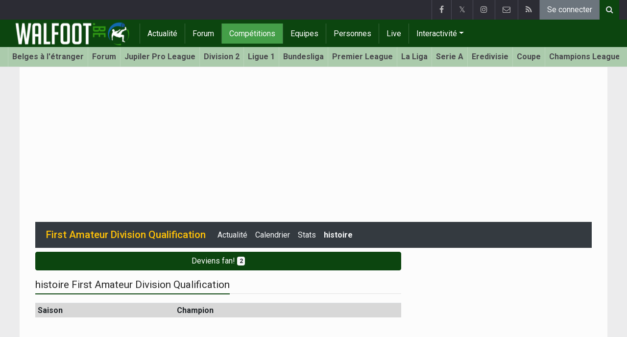

--- FILE ---
content_type: text/css
request_url: https://www.sportid.be/css/top-20250311.min.css
body_size: 8693
content:
@charset "UTF-8";.navbar-toggler-icon,.search-icon-btn,img{vertical-align:middle}:root{--blue:#007bff;--indigo:#6610f2;--purple:#6f42c1;--pink:#e83e8c;--red:#dc3545;--orange:#fd7e14;--yellow:#ffc107;--green:#28a745;--teal:#20c997;--cyan:#17a2b8;--white:#fff;--gray:#6c757d;--gray-dark:#343a40;--primary:#007bff;--secondary:#6c757d;--success:#28a745;--info:#17a2b8;--warning:#ffc107;--danger:#dc3545;--light:#f8f9fa;--dark:#343a40;--breakpoint-xs:0;--breakpoint-sm:576px;--breakpoint-md:768px;--breakpoint-lg:992px;--breakpoint-xl:1200px}@font-face{font-family:FontAwesome;font-display:auto;src:url('/fonts/awesome/fontawesome-webfont.eot?v=4.7.0&display=swap');src:url('/fonts/awesome/fontawesome-webfont.eot?#iefix&v=4.7.0&display=swap') format('embedded-opentype'),url('/fonts/awesome/fontawesome-webfont.woff2?v=4.7.0&display=swap') format('woff2'),url('/fonts/awesome/fontawesome-webfont.woff?v=4.7.0&display=swap') format('woff'),url('/fonts/awesome/fontawesome-webfont.ttf?v=4.7.0&display=swap') format('truetype'),url('/fonts/awesome/fontawesome-webfont.svg?display=swap&v=4.7.0#fontawesomeregular') format('svg');font-weight:400;font-style:normal;font-display:swap}.fa{display:inline-block;font:14px/1 FontAwesome;font-size:inherit;text-rendering:auto;-webkit-font-smoothing:antialiased;-moz-osx-font-smoothing:grayscale}.fa-facebook:before{content:"\f09a"}.fa-twitter:before{content:"\f099"}.fa-youtube:before{content:"\f167"}.fa-envelope-o:before{content:"\f003"}.fa-rss:before{content:"\f09e"}.fa-search:before{content:"\f002"}.fa-user:before{content:"\f007"}.fa-calendar:before{content:"\f073"}.fa-whatsapp:before{content:"\f232"}*,::after,::before{box-sizing:border-box}.collapse:not(.show),.navbar-expand .navbar-toggler,.tab-content>.tab-pane{display:none}.carousel-item-next,.carousel-item-prev,.carousel-item.active,.tab-content>.active,article,aside,figcaption,figure,footer,header,hgroup,main,nav,section{display:block}body{margin:0;font-family:-apple-system,BlinkMacSystemFont,"Segoe UI",Roboto,"Helvetica Neue",Arial,"Noto Sans","Liberation Sans",sans-serif,"Apple Color Emoji","Segoe UI Emoji","Segoe UI Symbol","Noto Color Emoji"}body,html{font-family:Roboto,sans-serif;line-height:1.33333}.h1,.h2,.h3,.h4,.h5,.h6,h1,h2,h3,h4,h5,h6{margin-top:0;margin-bottom:.5rem;font-weight:500}.table,dl,ol,p,ul{margin-bottom:1rem}a{text-decoration:none;background-color:transparent;color:#777}img{border-style:none}.h1,h1{font-size:1.3rem}.h2,h2{font-size:1.2rem}dl,ol,p,ul{margin-top:0}.overview-compact p,.overview-small li:last-child,ol ol,ol ul,ul ol,ul ul{margin-bottom:0}.layout-wallpaper #wrapper{background-color:#fff!important;max-width:995px;margin:0 auto}.layout-wallpaper .leaderboard{margin-left:-16px;min-height:123px!important}#main-menu,.layout-wallpaper #top-menu{z-index:99}table{border-collapse:collapse}th{text-align:inherit;text-align:-webkit-match-parent}.table{width:100%;color:#212529}.table td,.table th{padding:.75rem;vertical-align:top;border-top:1px solid #dee2e6}.table thead th{vertical-align:bottom;border-bottom:2px solid #dee2e6}.table tbody+tbody{border-top:2px solid #dee2e6}.table-responsive{display:block;width:100%;overflow-x:auto;-webkit-overflow-scrolling:touch}.table-responsive>.table-bordered{border:0}.table-sm td,.table-sm th{padding:.3rem}.container,.container-fluid,.container-lg,.container-md,.container-sm,.container-xl{width:100%;padding-right:15px;padding-left:15px;margin-right:auto;margin-left:auto}.row{display:-ms-flexbox;display:flex;-ms-flex-wrap:wrap;flex-wrap:wrap;margin-right:-15px;margin-left:-15px}.col,.col-1,.col-10,.col-11,.col-12,.col-2,.col-3,.col-4,.col-5,.col-6,.col-7,.col-8,.col-9,.col-auto,.col-lg,.col-lg-1,.col-lg-10,.col-lg-11,.col-lg-12,.col-lg-2,.col-lg-3,.col-lg-4,.col-lg-5,.col-lg-6,.col-lg-7,.col-lg-8,.col-lg-9,.col-lg-auto,.col-md,.col-md-1,.col-md-10,.col-md-11,.col-md-12,.col-md-2,.col-md-3,.col-md-4,.col-md-5,.col-md-6,.col-md-7,.col-md-8,.col-md-9,.col-md-auto,.col-sm,.col-sm-1,.col-sm-10,.col-sm-11,.col-sm-12,.col-sm-2,.col-sm-3,.col-sm-4,.col-sm-5,.col-sm-6,.col-sm-7,.col-sm-8,.col-sm-9,.col-sm-auto,.col-xl,.col-xl-1,.col-xl-10,.col-xl-11,.col-xl-12,.col-xl-2,.col-xl-3,.col-xl-4,.col-xl-5,.col-xl-6,.col-xl-7,.col-xl-8,.col-xl-9,.col-xl-auto{position:relative;width:100%;padding-right:15px;padding-left:15px}.dropdown-menu,.navbar-expand .navbar-nav .dropdown-menu{position:absolute}.col{-ms-flex-preferred-size:0;flex-basis:0;-ms-flex-positive:1;flex-grow:1;max-width:100%}.col-2{-ms-flex:0 0 16.666667%;flex:0 0 16.666667%;max-width:16.666667%}.col-auto{-ms-flex:0 0 auto;flex:0 0 auto;width:auto;max-width:100%}.img-fluid,.overview img:not(.teamlogo_small),.overview-compact img:not(.teamlogo_small),.overview-flat img:not(.teamlogo_small){max-width:100%}.dropdown-menu{top:100%;left:0;z-index:1000;display:none;float:left;min-width:10rem;padding:.5rem 0;margin:.125rem 0 0;font-size:1rem;color:#212529;text-align:left;list-style:none;background-color:#fff;background-clip:padding-box;border:1px solid rgba(0,0,0,.15);border-radius:.25rem}.carousel,.carousel-inner,.carousel-item,.navbar,.newsticker-outer{position:relative}.nav,.navbar-nav{margin-bottom:0;list-style:none}.dropdown-item{display:block;width:100%;padding:.25rem 1.5rem;clear:both;font-weight:400;color:#212529;text-align:inherit;white-space:nowrap;background-color:transparent;border:0}.nav,.navbar{display:-ms-flexbox;-ms-flex-wrap:wrap}.nav{display:flex;flex-wrap:wrap;padding-left:0}.nav-link,.navbar{padding:.5rem 1rem}.nav-link{display:block}.nav-tabs{border-bottom:1px solid #dee2e6}.nav-tabs .nav-link{margin-bottom:-1px;border:1px solid transparent;border-top-left-radius:.25rem;border-top-right-radius:.25rem}.nav-tabs .nav-item.show .nav-link,.nav-tabs .nav-link.active{color:#495057;background-color:#fff;border-color:#dee2e6 #dee2e6 #fff}.nav-tabs .dropdown-menu{margin-top:-1px;border-top-left-radius:0;border-top-right-radius:0}.alert,.navbar-toggler{border:1px solid transparent}.nav-fill .nav-item,.nav-fill>.nav-link{-ms-flex:1 1 auto;flex:1 1 auto;text-align:center}.nav-justified .nav-item,.nav-justified>.nav-link{-ms-flex-preferred-size:0;flex-basis:0;-ms-flex-positive:1;flex-grow:1;text-align:center}.navbar{display:flex;flex-wrap:wrap;-ms-flex-align:center;align-items:center;-ms-flex-pack:justify;justify-content:space-between}.navbar .container,.navbar .container-fluid,.navbar .container-lg,.navbar .container-md,.navbar .container-sm,.navbar .container-xl{display:-ms-flexbox;display:flex;-ms-flex-wrap:wrap;flex-wrap:wrap;-ms-flex-align:center;align-items:center;-ms-flex-pack:justify;justify-content:space-between}.list-group,.navbar-nav{-ms-flex-direction:column}.navbar-brand{padding-top:.3125rem;padding-bottom:.3125rem;margin-right:1rem;line-height:inherit;white-space:nowrap}.navbar-nav{display:-ms-flexbox;display:flex;flex-direction:column;padding-left:0}.text-left{text-align:left!important}.text-right{text-align:right!important}.text-center{text-align:center!important}.mr-auto{margin-right:auto!important}.mr-2{margin-right:.5rem!important}.my-1{margin-top:.25rem!important}.mt-2,.my-2{margin-top:.5rem!important}.mx-1{margin-right:.25rem!important}.ml-2{margin-left:.5rem!important}.mt-3{margin-top:1rem!important}.mb-3{margin-bottom:1rem!important}.p-2{padding:.5rem!important}.navbar-nav .nav-link{padding-right:0;padding-left:0}.navbar-nav .dropdown-menu{position:static;float:none}.navbar-text{display:inline-block;padding-top:.5rem;padding-bottom:.5rem}.navbar-collapse{-ms-flex-preferred-size:100%;flex-basis:100%;-ms-flex-positive:1;flex-grow:1;-ms-flex-align:center;align-items:center}.navbar-toggler{padding:.25rem .75rem;font-size:1.25rem;line-height:1;background-color:transparent;border-radius:.25rem}.navbar-toggler:focus,.navbar-toggler:hover{text-decoration:none}.navbar-toggler-icon{display:inline-block;width:1.5em;height:1.5em;content:"";background:50%/100% 100% no-repeat}.navbar-nav-scroll{max-height:75vh;overflow-y:auto}@media (max-width:575.98px){.navbar-expand-sm>.container,.navbar-expand-sm>.container-fluid,.navbar-expand-sm>.container-lg,.navbar-expand-sm>.container-md,.navbar-expand-sm>.container-sm,.navbar-expand-sm>.container-xl{padding-right:0;padding-left:0}}@media (max-width:767.98px){.navbar-expand-md>.container,.navbar-expand-md>.container-fluid,.navbar-expand-md>.container-lg,.navbar-expand-md>.container-md,.navbar-expand-md>.container-sm,.navbar-expand-md>.container-xl{padding-right:0;padding-left:0}}@media (max-width:991.98px){.navbar-expand-lg>.container,.navbar-expand-lg>.container-fluid,.navbar-expand-lg>.container-lg,.navbar-expand-lg>.container-md,.navbar-expand-lg>.container-sm,.navbar-expand-lg>.container-xl{padding-right:0;padding-left:0}}@media (max-width:1199.98px){.navbar-expand-xl>.container,.navbar-expand-xl>.container-fluid,.navbar-expand-xl>.container-lg,.navbar-expand-xl>.container-md,.navbar-expand-xl>.container-sm,.navbar-expand-xl>.container-xl{padding-right:0;padding-left:0}}.navbar-expand{-ms-flex-flow:row nowrap;flex-flow:row nowrap;-ms-flex-pack:start;justify-content:flex-start}.navbar-expand .navbar-nav{-ms-flex-direction:row;flex-direction:row}.navbar-expand .navbar-nav .nav-link{padding-right:.5rem;padding-left:.5rem}.navbar-expand>.container,.navbar-expand>.container-fluid,.navbar-expand>.container-lg,.navbar-expand>.container-md,.navbar-expand>.container-sm,.navbar-expand>.container-xl{padding-right:0;padding-left:0;-ms-flex-wrap:nowrap;flex-wrap:nowrap}.navbar-expand .navbar-nav-scroll{overflow:visible}.navbar-expand .navbar-collapse{display:-ms-flexbox!important;display:flex!important;-ms-flex-preferred-size:auto;flex-basis:auto}.navbar-light .navbar-brand,.navbar-light .navbar-brand:focus,.navbar-light .navbar-brand:hover,.navbar-light .navbar-nav .active>.nav-link,.navbar-light .navbar-nav .nav-link.active,.navbar-light .navbar-nav .nav-link.show,.navbar-light .navbar-nav .show>.nav-link,.navbar-light .navbar-text a,.navbar-light .navbar-text a:focus,.navbar-light .navbar-text a:hover{color:rgba(0,0,0,.9)}.navbar-light .navbar-nav .nav-link,.navbar-light .navbar-text{color:rgba(0,0,0,.5)}.navbar-light .navbar-nav .nav-link:focus,.navbar-light .navbar-nav .nav-link:hover{color:rgba(0,0,0,.7)}.navbar-light .navbar-nav .nav-link.disabled{color:rgba(0,0,0,.3)}.navbar-light .navbar-toggler{color:rgba(0,0,0,.5);border-color:rgba(0,0,0,.1)}.navbar-light .navbar-toggler-icon{background-image:url("data:image/svg+xml,%3csvg xmlns='http://www.w3.org/2000/svg' width='30' height='30' viewBox='0 0 30 30'%3e%3cpath stroke='rgba%280, 0, 0, 0.5%29' stroke-linecap='round' stroke-miterlimit='10' stroke-width='2' d='M4 7h22M4 15h22M4 23h22'/%3e%3c/svg%3e")}.navbar-dark .navbar-brand,.navbar-dark .navbar-brand:focus,.navbar-dark .navbar-brand:hover,.navbar-dark .navbar-nav .active>.nav-link,.navbar-dark .navbar-nav .nav-link.active,.navbar-dark .navbar-nav .nav-link.show,.navbar-dark .navbar-nav .show>.nav-link,.navbar-dark .navbar-text a,.navbar-dark .navbar-text a:focus,.navbar-dark .navbar-text a:hover{color:#fff}.navbar-dark .navbar-nav .nav-link,.navbar-dark .navbar-text{color:rgba(255,255,255,.5)}.navbar-dark .navbar-nav .nav-link:focus,.navbar-dark .navbar-nav .nav-link:hover{color:rgba(255,255,255,.75)}.navbar-dark .navbar-nav .nav-link.disabled{color:rgba(255,255,255,.25)}.navbar-dark .navbar-toggler{color:rgba(255,255,255,.5);border-color:rgba(255,255,255,.1)}.navbar-dark .navbar-toggler-icon{background-image:url("data:image/svg+xml,%3csvg xmlns='http://www.w3.org/2000/svg' width='30' height='30' viewBox='0 0 30 30'%3e%3cpath stroke='rgba%28255, 255, 255, 0.5%29' stroke-linecap='round' stroke-miterlimit='10' stroke-width='2' d='M4 7h22M4 15h22M4 23h22'/%3e%3c/svg%3e")}.carousel.pointer-event{-ms-touch-action:pan-y;touch-action:pan-y}.carousel-inner{width:100%;overflow:hidden}.carousel-inner::after,.clearfix::after{display:block;clear:both;content:""}.carousel-item{display:none;float:left;width:100%;margin-right:-100%;-webkit-backface-visibility:hidden;backface-visibility:hidden;transition:transform .6s ease-in-out;transition:transform .6s ease-in-out,-webkit-transform .6s ease-in-out}.active.carousel-item-right,.carousel-item-next:not(.carousel-item-left){-webkit-transform:translateX(100%);transform:translateX(100%)}.active.carousel-item-left,.carousel-item-prev:not(.carousel-item-right){-webkit-transform:translateX(-100%);transform:translateX(-100%)}.carousel-fade .carousel-item{opacity:0;transition-property:opacity;-webkit-transform:none;transform:none}.carousel-fade .carousel-item-next.carousel-item-left,.carousel-fade .carousel-item-prev.carousel-item-right,.carousel-fade .carousel-item.active{z-index:1;opacity:1}.carousel-fade .active.carousel-item-left,.carousel-fade .active.carousel-item-right{z-index:0;opacity:0;transition:opacity 0s .6s}.carousel-control-next,.carousel-control-prev{position:absolute;top:0;bottom:0;z-index:1;display:-ms-flexbox;display:flex;-ms-flex-align:center;align-items:center;-ms-flex-pack:center;justify-content:center;width:15%;color:#fff;text-align:center;opacity:.5;transition:opacity .15s}.carousel-control-next:focus,.carousel-control-next:hover,.carousel-control-prev:focus,.carousel-control-prev:hover{color:#fff;text-decoration:none;outline:0;opacity:.9}.carousel-control-prev{left:0}.carousel-control-next{right:0}.carousel-control-next-icon,.carousel-control-prev-icon{display:inline-block;width:20px;height:20px;background:50%/100% 100% no-repeat}.carousel-indicators li,.form-control{background-color:#fff;background-clip:padding-box}.carousel-control-prev-icon{background-image:url("data:image/svg+xml,%3csvg xmlns='http://www.w3.org/2000/svg' fill='%23fff' width='8' height='8' viewBox='0 0 8 8'%3e%3cpath d='M5.25 0l-4 4 4 4 1.5-1.5L4.25 4l2.5-2.5L5.25 0z'/%3e%3c/svg%3e")}.carousel-control-next-icon{background-image:url("data:image/svg+xml,%3csvg xmlns='http://www.w3.org/2000/svg' fill='%23fff' width='8' height='8' viewBox='0 0 8 8'%3e%3cpath d='M2.75 0l-1.5 1.5L3.75 4l-2.5 2.5L2.75 8l4-4-4-4z'/%3e%3c/svg%3e")}.carousel-indicators{position:absolute;right:0;bottom:0;left:0;z-index:15;display:-ms-flexbox;display:flex;-ms-flex-pack:center;justify-content:center;padding-left:0;margin-right:15%;margin-left:15%;list-style:none}.carousel-indicators li{box-sizing:content-box;-ms-flex:0 1 auto;flex:0 1 auto;width:30px;height:3px;margin-right:3px;margin-left:3px;text-indent:-999px;cursor:pointer;border-top:10px solid transparent;border-bottom:10px solid transparent;opacity:.5;transition:opacity .6s}@media (prefers-reduced-motion:reduce){.carousel-control-next,.carousel-control-prev,.carousel-fade .active.carousel-item-left,.carousel-fade .active.carousel-item-right,.carousel-indicators li,.carousel-item{transition:none}}.carousel-indicators .active,.newsticker button.down:hover,.newsticker button.up:hover{opacity:1}.carousel-caption{position:absolute;right:15%;bottom:20px;left:15%;z-index:10;padding-top:20px;padding-bottom:20px;color:#fff;text-align:center}.container,body,html{position:relative}.img-fluid{height:auto}.rounded-circle{border-radius:50%!important}.float-left{float:left!important}.float-right{float:right!important}.d-none{display:none!important}.d-inline{display:inline!important}.d-inline-block{display:inline-block!important}.d-block{display:block!important}@media (min-width:576px){.container,.container-sm{max-width:540px}.col-sm-3{-ms-flex:0 0 25%;flex:0 0 25%;max-width:25%}.col-sm-9{-ms-flex:0 0 75%;flex:0 0 75%;max-width:75%}.navbar-expand-sm{-ms-flex-flow:row nowrap;flex-flow:row nowrap;-ms-flex-pack:start;justify-content:flex-start}.navbar-expand-sm .navbar-nav{-ms-flex-direction:row;flex-direction:row}.navbar-expand-sm .navbar-nav .dropdown-menu{position:absolute}.navbar-expand-sm .navbar-nav .nav-link{padding-right:.5rem;padding-left:.5rem}.navbar-expand-sm>.container,.navbar-expand-sm>.container-fluid,.navbar-expand-sm>.container-lg,.navbar-expand-sm>.container-md,.navbar-expand-sm>.container-sm,.navbar-expand-sm>.container-xl{-ms-flex-wrap:nowrap;flex-wrap:nowrap}.navbar-expand-sm .navbar-nav-scroll{overflow:visible}.navbar-expand-sm .navbar-collapse{display:-ms-flexbox!important;display:flex!important;-ms-flex-preferred-size:auto;flex-basis:auto}.navbar-expand-sm .navbar-toggler{display:none}.d-sm-none{display:none!important}.d-sm-inline{display:inline!important}.d-sm-inline-block{display:inline-block!important}.d-sm-block{display:block!important}}@media (min-width:768px){.container,.container-md,.container-sm{max-width:720px}.navbar-expand-md{-ms-flex-flow:row nowrap;flex-flow:row nowrap;-ms-flex-pack:start;justify-content:flex-start}.navbar-expand-md .navbar-nav{-ms-flex-direction:row;flex-direction:row}.navbar-expand-md .navbar-nav .dropdown-menu{position:absolute}.navbar-expand-md .navbar-nav .nav-link{padding-right:.5rem;padding-left:.5rem}.navbar-expand-md>.container,.navbar-expand-md>.container-fluid,.navbar-expand-md>.container-lg,.navbar-expand-md>.container-md,.navbar-expand-md>.container-sm,.navbar-expand-md>.container-xl{-ms-flex-wrap:nowrap;flex-wrap:nowrap}.navbar-expand-md .navbar-nav-scroll{overflow:visible}.navbar-expand-md .navbar-collapse{display:-ms-flexbox!important;display:flex!important;-ms-flex-preferred-size:auto;flex-basis:auto}.navbar-expand-md .navbar-toggler{display:none}.d-md-none{display:none!important}.d-md-inline{display:inline!important}.d-md-inline-block{display:inline-block!important}.d-md-block{display:block!important}}@media (min-width:992px){.container,.container-lg,.container-md,.container-sm{max-width:960px}.col-lg-4{-ms-flex:0 0 33.333333%;flex:0 0 33.333333%;max-width:33.333333%}.col-lg-5{-ms-flex:0 0 41.666667%;flex:0 0 41.666667%;max-width:41.666667%}.col-lg-7{-ms-flex:0 0 58.333333%;flex:0 0 58.333333%;max-width:58.333333%}.col-lg-8{-ms-flex:0 0 66.666667%;flex:0 0 66.666667%;max-width:66.666667%}.navbar-expand-lg{-ms-flex-flow:row nowrap;flex-flow:row nowrap;-ms-flex-pack:start;justify-content:flex-start}.navbar-expand-lg .navbar-nav{-ms-flex-direction:row;flex-direction:row}.navbar-expand-lg .navbar-nav .dropdown-menu{position:absolute}.navbar-expand-lg .navbar-nav .nav-link{padding-right:.5rem;padding-left:.5rem}.navbar-expand-lg>.container,.navbar-expand-lg>.container-fluid,.navbar-expand-lg>.container-lg,.navbar-expand-lg>.container-md,.navbar-expand-lg>.container-sm,.navbar-expand-lg>.container-xl{-ms-flex-wrap:nowrap;flex-wrap:nowrap}.navbar-expand-lg .navbar-nav-scroll{overflow:visible}.navbar-expand-lg .navbar-collapse{display:-ms-flexbox!important;display:flex!important;-ms-flex-preferred-size:auto;flex-basis:auto}.navbar-expand-lg .navbar-toggler{display:none}.d-lg-none{display:none!important}.d-lg-inline{display:inline!important}.d-lg-inline-block{display:inline-block!important}.d-lg-block{display:block!important}}@media (min-width:1200px){.container,.container-lg,.container-md,.container-sm,.container-xl{max-width:1140px}.navbar-expand-xl{-ms-flex-flow:row nowrap;flex-flow:row nowrap;-ms-flex-pack:start;justify-content:flex-start}.navbar-expand-xl .navbar-nav{-ms-flex-direction:row;flex-direction:row}.navbar-expand-xl .navbar-nav .dropdown-menu{position:absolute}.navbar-expand-xl .navbar-nav .nav-link{padding-right:.5rem;padding-left:.5rem}.navbar-expand-xl>.container,.navbar-expand-xl>.container-fluid,.navbar-expand-xl>.container-lg,.navbar-expand-xl>.container-md,.navbar-expand-xl>.container-sm,.navbar-expand-xl>.container-xl{-ms-flex-wrap:nowrap;flex-wrap:nowrap}.navbar-expand-xl .navbar-nav-scroll{overflow:visible}.navbar-expand-xl .navbar-collapse{display:-ms-flexbox!important;display:flex!important;-ms-flex-preferred-size:auto;flex-basis:auto}.navbar-expand-xl .navbar-toggler{display:none}.d-xl-none{display:none!important}.d-xl-inline{display:inline!important}.d-xl-inline-block{display:inline-block!important}.d-xl-block{display:block!important}}html{-webkit-text-size-adjust:100%;-webkit-tap-highlight-color:transparent;-webkit-font-smoothing:antialiased!important;overflow-x:hidden;width:100%;height:100%;font-size:100%}.form-control,body{width:100%;font-size:1rem;font-weight:400}body{font-style:normal;color:#262626;text-align:left;background-color:#ececed;-webkit-font-smoothing:antialiased}.container{max-width:1248px;padding:0;width:100%}.layout-wallpaper .ad--wallpaper{margin-top:96px}.layout-wallpaper .module,.layout-wallpaper .module-top{max-width:1000px;background-color:#fff;margin:0 auto 16px}.layout-wallpaper .copyrights{max-width:1000px;margin:0 auto;position:relative}#top-menu{height:40px;background-color:#2c2c34;margin:0;padding:0;width:100%}#top-menu ul li a{color:#bbbabb;display:inline-block;padding:0 15px;height:40px;line-height:40px;border-left:1px solid #4c4c59}#top-menu ul li a:hover{color:#fff!important;text-decoration:none}#top-menu .drop-menu{z-index:100}#top-menu .dropdown-menu>a{width:100%;border-left:none;color:#000;line-height:30px;height:30px}/*!YUI-Compressor */@supports ((position:-webkit-sticky) or (position:sticky)){.sticky-top{position:-webkit-sticky;position:sticky;top:0;z-index:1020}}.form-control{display:block;height:calc(1.5em + .75rem + 2px);padding:.375rem .75rem;line-height:1.5;color:#495057;border:1px solid #ced4da;border-radius:.25rem;transition:border-color .15s ease-in-out,box-shadow .15s ease-in-out}.form-inline{display:-ms-flexbox;display:flex;-ms-flex-flow:row wrap;flex-flow:row wrap;-ms-flex-align:center;align-items:center}.search-container *,.search-container:after,.search-container:before{-webkit-box-sizing:border-box;-moz-box-sizing:border-box;-ms-box-sizing:border-box;box-sizing:border-box}.search-container{display:table;position:relative;width:40px;height:40px;float:right}[type=search]{outline-offset:-2px;-webkit-appearance:none}[type=search]::-webkit-search-decoration{-webkit-appearance:none}.search-icon-btn{display:table-cell;height:40px;color:#dddde7;position:relative;text-align:center;width:40px;z-index:2}.search-icon-btn,.search-input input.search-bar{-webkit-transition:.5s;-moz-transition:.5s;-ms-transition:.5s;-o-transition:.5s;transition:.5s}.search-container:hover>.search-input input.search-bar{padding-left:60px;padding-right:10px;width:200px;background-color:#f2f2f4}.search-input{position:absolute;right:0;z-index:1}.search-input input.search-bar{border:1px solid #ccc;height:40px;padding:0;width:40px}.navbar-brand{display:inline-block;font-size:1.2rem;font-weight:bolder;margin-left:6px}.navbar-brand img{max-width:295px;height:56px;width:auto;margin-top:-.3125rem;margin-bottom:-.3125rem}.leaderboard{margin:8px 0}.imu{margin:1.625em auto}#main-menu .navbar-nav,#second-menu .navbar-nav,.spacer{margin:0;padding:0}.spacer{height:25px;width:100%;font-size:0;border:0;display:block}#main-menu,#second-menu{margin-bottom:0;border-width:0;padding:0;min-height:0;border-radius:0}#main-menu .navbar-nav>li>a,#second-menu .navbar-nav>li>a{text-shadow:none;color:#fff}#main-menu .container,#second-menu .container,.newsticker ul{padding:0}#main-menu .nav>li,#second-menu .nav>li{position:relative;display:block;border-left:1px solid rgba(255,255,255,.2)}#main-menu .nav>li>a,#second-menu .nav>li>a{position:relative;display:block;padding:10px 15px}#main-menu .nav>li>a:focus,#main-menu .nav>li>a:hover,#second-menu .nav>li>a:focus,#second-menu .nav>li>a:hover{text-decoration:none;background:0 0}#second-menu{width:100%;border-bottom:1px solid #e3e3e3;background-color:rgba(255,255,255,.95)}#second-menu .container{-ms-flex-wrap:nowrap!important;flex-wrap:nowrap!important}#second-menu ul.nav.navbar-nav{overflow:hidden;overflow-x:scroll;-ms-flex-wrap:nowrap!important;flex-wrap:nowrap!important;-webkit-overflow-scrolling:touch}#second-menu ul.nav.navbar-nav::-webkit-scrollbar{display:none}#second-menu .navbar-nav li a{height:40px;color:#49494d;font-weight:700;font-size:1em;padding:0 8px;line-height:40px;white-space:nowrap}#second-menu .navbar-nav li a:hover{background:rgba(255,255,255,0)}#second-menu .navbar-nav li a::before{position:absolute;bottom:0;left:0;width:0;height:2px;content:'';margin-left:4px;-webkit-transition:.3s;-moz-transition:.3s;-o-transition:.3s;transition:.3s}#second-menu .navbar-nav li a:hover:before{width:calc(100% - 6px)}#main-section{margin:0 auto;max-width:1200px;background-color:#fcfcfc;padding:16px}.module-top{position:relative;height:auto;padding-top:0;margin-bottom:16px}.newsticker{position:relative;overflow:hidden;display:block;color:#ccc;background-color:#212126;margin:16px 0}.newsticker li{padding:8px 0 8px 15px;clear:left}.newsticker li a{text-decoration:none;color:#ccc;font-weight:400;display:inline-block}.newsticker .category{color:#fff;width:auto;margin:-8px 16px 8px -15px;padding:8px 16px;float:left;text-transform:uppercase;font-weight:700;display:inline-block;letter-spacing:.01em;height:40px}.newsticker-navi{float:right;padding-top:8px;padding-right:0;padding-left:0}button.newsticker-down,button.newsticker-up{background-color:transparent;border:none;color:#000;float:left;font-size:18px;transition:color .2s;opacity:.5;padding-right:2px}.carousel{max-width:750px;margin:0 auto}.carousel-inner{margin-top:-10px}.carousel-inner .meta{position:absolute;bottom:0;color:#fff;display:-webkit-box;display:-webkit-flex;display:-ms-flexbox;display:flex;-webkit-box-orient:vertical;-webkit-box-direction:normal;-webkit-flex-direction:column;-ms-flex-direction:column;flex-direction:column;-webkit-box-pack:start;-webkit-justify-content:flex-start;-ms-flex-pack:start;justify-content:flex-start;-webkit-box-align:start;-webkit-align-items:flex-start;-ms-flex-align:start;align-items:flex-start}.carousel-inner h3{background:rgba(44,44,52,.8);padding:6px 18px;margin-bottom:0;font-weight:400;border-radius:1px;line-height:1.3;max-width:750px;text-align:left;font-size:24px;text-shadow:1px 2px 1px #000}.carousel-inner h3 a,.carousel-inner h3 a:active,.carousel-inner h3 a:hover,.title-block a,.title-block a:hover{color:#fff!important}.title-underline{display:block;width:100%;border-bottom:1px solid rgba(0,0,0,.1);padding-bottom:0;margin-bottom:1.125em}.module-title,.title-block{display:table;position:relative}.module-title .title,.title-block{padding:6px 16px;text-transform:uppercase}.title-underline>h1,.title-underline>h2,.title-underline>h3{display:inline-block;font-weight:400;padding-bottom:4px;margin-bottom:-2px;margin-top:0}.title-underline h1 b,.title-underline h2 b,.title-underline h3 b{font-weight:500;color:#333}.title-block h3 a::after{font-size:18px;content:"\f105";color:#fff;font-family:FontAwesome;position:absolute;right:16px;top:6px}.title-block{table-layout:fixed;width:100%;border-radius:1px;margin-bottom:1.625em}.title-block h3{margin-top:0;margin-bottom:0}.matches{background-color:rgba(245,245,247,.9);padding:12px 22px 10px;-webkit-transform:translateZ(0);border:1px solid #e3e2e2;margin-bottom:22px}.match-placard a{text-decoration:none!important}.match-placard img.teamlogo_small{padding-top:0!important;margin-bottom:0!important}a.odds{background-color:#fbde2f!important;color:#181818!important;font-weight:700!important;font-size:11px;padding:2px 3px;margin:2px;text-decoration:none}a.odds:hover{color:#000}.module{position:relative;height:auto;margin-top:16px}.highlight{background-color:#ececed;padding-top:16px}.module-title{margin-bottom:1.625em;height:52px}.module-title .title{line-height:40px;margin:0;border-radius:1px;font-weight:500;display:table-cell;background-color:#000;color:#fff}.module-title .h1,.module-title h1{margin-top:0;letter-spacing:.5px}.module-title .subtitle{margin:0;display:table-cell;font-weight:500;letter-spacing:.5px;color:#49494d;vertical-align:middle}.module-title .subtitle::before{font-family:FontAwesome;content:'\f105';padding:0 14px 0 18px;font-style:normal;color:#5e5e66}.module-icons{float:right;height:52px}.module-icons a{margin-right:8px}.module-icons .fa{line-height:52px}#article #article-title{font-size:32px;font-weight:bolder}#article .social-icons li{float:left;width:30px;margin-right:16px}#article .social-icons li:last-child{margin-right:11px}#article .social-icons a{text-align:center;line-height:40px;font-size:1.3em;margin:0;float:left;width:40px;height:40px;border-radius:2px}.social-icons.colored .google-plus,.social-icons.hovercolored .google-plus:hover{color:#fff;background-color:#dd4b39}.social-icons.colored .facebook,.social-icons.hovercolored .facebook:hover{color:#fff;background-color:#3b5998}.social-icons.colored .twitter,.social-icons.hovercolored .twitter:hover{color:#fff;background-color:#2e9edd}.social-icons.colored .whatsapp,.social-icons.hovercolored .whatsapp:hover{color:#fff;background-color:#189d0e}.social-icons.colored .rss,.social-icons.hovercolored .rss:hover{color:#fff;background-color:#f90}#article .social-icons{padding:0;margin-bottom:1.625em;margin-top:0;height:auto;display:inline-block;list-style:none}.item-image-head{position:relative;padding:18px 0 10px;width:100%;margin:0 auto;text-align:center}.item .content,.item .item-content{display:table-cell;vertical-align:top;width:auto}.item .item-content h3 a{text-transform:none;color:#262626}.item .item-image{display:block;position:relative;overflow:hidden;margin-bottom:0}.overview .item,.overview-compact .item{display:table;width:100%;position:relative}.item .item-image .img-link,.overview .item-image .img-link,.overview-compact .item-image .img-link,.overview-flat .item-image .img-link{top:0;left:0;right:0;bottom:0;overflow:hidden;position:absolute}.item .item-image .img-link::after,.overview .item-image .img-link::after,.overview-compact .item-image .img-link::after,.overview-flat .item-image .img-link::after{position:absolute;content:"";width:100%;height:100%;top:0;left:0;z-index:1;background-color:rgba(0,0,0,.5);transform:scale(1);opacity:0;transition:.5s;-webkit-transition:.5s;-moz-transition:.5s;-o-transition:.5s}.item .item-image::before{display:block;content:'';padding-top:54%}.item .item-image .img-full,.overview .item-image .img-full,.overview-compact .item-image .img-full,.overview-flat .item-image .img-full{width:auto;height:100%;max-width:none;position:absolute;top:0;margin:0;left:50%;transform:translateX(-50%);-webkit-transform:translateX(-50%);-moz-transform:translateX(-50%);-ms-transform:translateX(-50%);-o-transform:translateX(-50%)}.overview .item .item-image{display:table-cell;vertical-align:top;width:40%}.overview-compact .item .item-image{display:table-cell;vertical-align:middle;width:20%}.overview .item-image::before,.overview-compact .item-image::before,.overview-flat .item-image::before{display:block;content:'';padding-top:57%}img.teamlogo_small{height:25px!important;width:25px!important}.overview .item .item-content,.overview-compact .item .item-content{padding:8px 30px 6px}.overview .item{margin-bottom:1.625em}.overview-compact .item{margin-bottom:.825em}.overview .item-image:hover,.overview-compact .item-image:hover,.overview-flat .item-image:hover{opacity:.9}.overview .item h3,.overview-compact .item h3{font-weight:400}.overview-flat .item{display:flex;flex-direction:row;width:100%;margin-bottom:24px}.overview-flat .item-media{margin:0 12px 0 0;width:100px;height:100px;align-self:flex-start;position:relative;z-index:1}.overview-flat .item .item-image{position:static}.overview-flat .numComments{font-weight:700;position:absolute;border:none;z-index:2;bottom:12px;right:2px;background-color:#fff;font-size:14px;line-height:20px;width:20px;height:20px;text-align:center;border-radius:50%;color:#900}a:hover[class^=label-]{color:#fff!important}.overview-flat .item-content{flex:1 1 65%;position:relative;z-index:2}.overview-flat .item-info{align-items:center;margin-bottom:0;display:flex;flex-wrap:wrap;margin-top:-12px;justify-content:space-between}.overview-flat .item-category{margin-right:24px;align-items:center;display:flex;flex-wrap:wrap;padding-left:8px;position:relative;max-width:250px;margin-top:12px;min-height:26px}.overview-flat .item-category a{font-size:.75rem;font-weight:500}.overview-flat .item-category::before{background:#abcbac;content:'';display:inline-block;height:16px;left:0;position:absolute;top:5px;width:2px}.overview-flat .item-date{margin-left:auto;margin-top:12px;font-size:.625rem;color:#a2bfe1}.overview-flat h3{font-weight:700;font-size:20px;color:#002e65;margin:0}.overview-small{overflow:hidden;background-color:#2c2c34;margin-bottom:1.625em}.btn,.overview-small li{background-color:transparent}.overview-small .item-content h3,.overview-small h3{color:#838384;font-weight:400;margin-top:.175em;margin-bottom:0}.overview-small ul{list-style:none;padding-left:0;margin-bottom:14px}.overview-small li{padding:9px 4px;width:100%;float:left;border-bottom:1px solid #727273}.overview-small li img{width:100px;float:left;margin:0 12px 8px 4px;padding-top:3px}.overview-small li:nth-child(2n){background:0 0}.overview-small .item .item-image{display:table-cell;vertical-align:top;width:100px}.overview-small .item{display:table;width:100%;position:relative;padding:6px 16px;height:86px}.overview-small .item-content p a{color:#ced2d9;margin:0}.overview-small .item .item-content{padding:0 0 0 20px}.item-full .item-content h3{font-size:18px;margin:.7em 0}.item-image-head img{margin:0 auto;width:100%}.item-image-head h1,.item-image-head h2{float:left;position:absolute;z-index:95;bottom:0;left:0;right:0;text-align:left;font-size:28px;font-weight:bolder;padding:8px 8px 8px 16px;background-color:#000;-moz-opacity:0.8;-webkit-opacity:0.8;opacity:.8;color:#fff;text-shadow:1px 2px 1px #000}.item-image-head .copyright{float:right;color:#999;font-size:10px;margin-right:16px;margin-bottom:5px}.item-full{position:relative;margin-bottom:30px;font-size:18px}.item-full .item-title{margin-bottom:9px;font-weight:500;letter-spacing:.025em}.item-full .item-title,.item-full .item-title a{color:#222}.item-full .item-content img:not(.figure-img){margin-top:0;margin-bottom:30px;max-width:100%}.item-full p+p{margin-top:10px;padding-top:10px}.item-meta-elements{margin-bottom:8px}.item-meta-elements,.item-meta-elements .fa,.item-meta-elements a{font-size:13px}.item-meta-elements,.item-meta-elements a{color:#999;display:inline-block}.item-meta-elements .fa{margin:0 6px 0 0;transition-duration:.3s}article#article .item-content p{font-size:20px;line-height:1.5;word-wrap:break-word;padding-left:8px;padding-right:8px}p.intro{font-size:22px!important;font-weight:bolder}article#article h2,article#article h3,article#article h4{padding-left:8px;padding-right:8px;font-size:24px}.alert{position:relative;padding:.75rem 1.25rem;margin-bottom:1rem;border-radius:.25rem}.btn{display:inline-block;font-weight:400;color:#212529;text-align:center;vertical-align:middle;-webkit-user-select:none;-moz-user-select:none;-ms-user-select:none;user-select:none;border:1px solid transparent;padding:.375rem .75rem;font-size:1rem;line-height:1.5;border-radius:.25rem;transition:color .15s ease-in-out,background-color .15s ease-in-out,border-color .15s ease-in-out,box-shadow .15s ease-in-out}.btn-block{display:block;width:100%}.bg-dark{background-color:#343a40!important}.list-group{display:-ms-flexbox;display:flex;flex-direction:column;padding-left:0;margin-bottom:0;border-radius:.25rem}.list-group-item{position:relative;display:block;padding:.75rem 1.25rem;background-color:#fff;border:1px solid rgba(0,0,0,.125)}.progress{display:-ms-flexbox;display:flex;height:1rem;overflow:hidden;line-height:0;font-size:.75rem;background-color:#e9ecef;border-radius:.25rem}.progress-bar{display:-ms-flexbox;display:flex;-ms-flex-direction:column;flex-direction:column;-ms-flex-pack:center;justify-content:center;overflow:hidden;color:#fff;text-align:center;white-space:nowrap;background-color:#007bff;transition:width .6s}[data-color=red] #main-menu,[data-color=red] #second-menu .navbar-nav li a:hover:before,[data-color=red] .header-logo img,[data-color=red] .newsticker .category,[data-color=red] .search-icon-btn,[data-color=red] .title-underline-short::before,[data-color=slate] .newsticker .category{background-color:#d4000e}[data-color=red] .title-underline>h1,[data-color=red] .title-underline>h2,[data-color=red] .title-underline>h3{border-bottom:2px solid #d4000e}[data-color=red] .navbar-nav>li.active>a{background-color:#be000c}[data-color=blue] #main-menu,[data-color=blue] #second-menu .navbar-nav li a:hover:before,[data-color=blue] .header-logo img,[data-color=blue] .newsticker .category,[data-color=blue] .search-icon-btn,[data-color=blue] .title-underline-short::before{background-color:#40a9ff}[data-color=blue] .title-underline>h1,[data-color=blue] .title-underline>h2,[data-color=blue] .title-underline>h3{border-bottom:2px solid #40a9ff}[data-color=blue] .navbar-nav>li.active>a{background-color:#3998e5}[data-color=dark-blue] #main-menu,[data-color=dark-blue] #second-menu .navbar-nav li a:hover:before,[data-color=dark-blue] .header-logo img,[data-color=dark-blue] .newsticker .category,[data-color=dark-blue] .search-icon-btn,[data-color=dark-blue] .title-underline-short::before{background-color:#00469a}[data-color=dark-blue] .title-underline>h1,[data-color=dark-blue] .title-underline>h2,[data-color=dark-blue] .title-underline>h3{border-bottom:2px solid #00469a}[data-color=dark-blue] .navbar-nav>li.active>a{background-color:#003f8a}[data-color=green] #main-menu,[data-color=green] #second-menu .navbar-nav li a:hover:before,[data-color=green] .header-logo img,[data-color=green] .newsticker .category,[data-color=green] .search-icon-btn,[data-color=green] .title-underline-short::before{background-color:#0c450f}[data-color=green] #second-menu{background-color:#abcbac}[data-color=green] .title-underline>h1,[data-color=green] .title-underline>h2,[data-color=green] .title-underline>h3{border-bottom:2px solid #0c450f}[data-color=green] .navbar-nav>li.active>a{background-color:#449e48}[data-color=purple] #main-menu,[data-color=purple] #second-menu .navbar-nav li a:hover:before,[data-color=purple] .header-logo img,[data-color=purple] .newsticker .category,[data-color=purple] .search-icon-btn,[data-color=purple] .title-underline-short::before{background-color:#6441a5}[data-color=purple] .title-underline>h1,[data-color=purple] .title-underline>h2,[data-color=purple] .title-underline>h3{border-bottom:2px solid #6441a5}[data-color=purple] .navbar-nav>li.active>a{background-color:#5a3a94}[data-color=orange] #main-menu,[data-color=orange] #second-menu .navbar-nav li a:hover:before,[data-color=orange] .header-logo img,[data-color=orange] .newsticker .category,[data-color=orange] .search-icon-btn,[data-color=orange] .title-underline-short::before{background-color:#ff9800}[data-color=orange] .title-underline>h1,[data-color=orange] .title-underline>h2,[data-color=orange] .title-underline>h3{border-bottom:2px solid #ff9800}[data-color=orange] .navbar-nav>li.active>a{background-color:#fb8c00}[data-color=deep-orange] #main-menu,[data-color=deep-orange] #second-menu .navbar-nav li a:hover:before,[data-color=deep-orange] .header-logo img,[data-color=deep-orange] .newsticker .category,[data-color=deep-orange] .search-icon-btn,[data-color=deep-orange] .title-underline-short::before{background-color:#ff4011}[data-color=deep-orange] .title-underline>h1,[data-color=deep-orange] .title-underline>h2,[data-color=deep-orange] .title-underline>h3{border-bottom:2px solid #ff4011}[data-color=deep-orange] .navbar-nav>li.active>a{background-color:#f73100}[data-color=turquoise] #main-menu,[data-color=turquoise] #second-menu .navbar-nav li a:hover:before,[data-color=turquoise] .header-logo img,[data-color=turquoise] .newsticker .category,[data-color=turquoise] .search-icon-btn,[data-color=turquoise] .title-underline-short::before{background-color:#39c9bb}[data-color=turquoise] .title-underline>h1,[data-color=turquoise] .title-underline>h2,[data-color=turquoise] .title-underline>h3{border-bottom:2px solid #39c9bb}[data-color=turquoise] .navbar-nav>li.active>a{background-color:#33b3a6}[data-color=pink] #main-menu,[data-color=pink] #second-menu .navbar-nav li a:hover:before,[data-color=pink] .header-logo img,[data-color=pink] .newsticker .category,[data-color=pink] .search-icon-btn,[data-color=pink] .title-underline-short::before{background-color:#ea0253}[data-color=pink] .title-underline>h1,[data-color=pink] .title-underline>h2,[data-color=pink] .title-underline>h3{border-bottom:2px solid #ea0253}[data-color=pink] .navbar-nav>li.active>a{background-color:#d2014a}[data-color=slate] #main-menu,[data-color=slate] #second-menu .navbar-nav li a:hover:before,[data-color=slate] .header-logo img,[data-color=slate] .search-icon-btn,[data-color=slate] .title-underline-short::before{background-color:#64666c}[data-color=slate] .title-underline>h1,[data-color=slate] .title-underline>h2,[data-color=slate] .title-underline>h3{border-bottom:2px solid #64666c}[data-color=slate] .navbar-nav>li.active>a{background-color:#75777c}/*!YUI-Compressor */@media only screen and (max-width:1400px){.module{padding:1.625em 1em 0}.module-title .subtitle{margin-top:4px;padding-top:2px}}/*!YUI-Compressor */@media only screen and (max-width:1248px){#main-section{padding:0}.layout-wallpaper .leaderboard{margin-left:0}}/*!YUI-Compressor */@media only screen and (min-width:992px){#ad-intro-text{min-height:300px}#imu{min-height:630px}}/*!YUI-Compressor */@media only screen and (max-width:860px){.overview-compact .item .item-image{width:30%}}/*!YUI-Compressor */@media only screen and (max-width:767px){#article .item-image-head h1,.h1.title,h1.title{font-size:22px!important}#article #article-title,#article h1{font-size:27px!important}.row.no-gutter [class*=col-]{padding-left:0;padding-right:0}.module-title h3{font-size:1.675rem}.overview .item .item-content,.overview-compact .item .item-content{padding:4px 15px 3px}}/*!YUI-Compressor */@media only screen and (max-width:619px){.module-title .subtitle::before{padding:5px}}/*!YUI-Compressor */@media only screen and (max-width:599px){.overview-compact .item .item-image{width:35%}}/*!YUI-Compressor */@media only screen and (max-width:499px){.sport-site.dropdown{display:none}.carousel-inner h3{font-size:20px}}/*!YUI-Compressor */@media only screen and (max-width:479px){.module-title,.module-title .subtitle,.module-title .title{display:block}.module-title{height:auto;margin-bottom:14px}.sport-site{display:none}.overview-compact .item .item-image{width:30%}.overview-compact .item .item-content{padding:4px 3px 1px 4px}.overview-compact .item h3{font-size:.9rem}.overview-compact .item .item-content.long h3{font-size:.85rem}.overview-compact .item .item-content p,.overview-compact .item .item-content.extralong h3{font-size:.8rem}.overview-compact .item .item-content p img{width:18px;height:18px}}/*!YUI-Compressor */@media only screen and (max-width:399px){.carousel-inner .meta{padding-left:16px;margin:32px}.carousel-inner h3{font-size:32px;line-height:40px;font-weight:600;background:0 0;text-shadow:1px 2px 1px #000}.module.highlight .overview-compact .item,.overview .item{margin-left:-2%!important;margin-right:-2%!important;width:104%!important}}/*!YUI-Compressor */@media only screen and (max-width:372px){.navbar-brand img{max-width:250px!important;height:auto!important}}/*!YUI-Compressor */@media only screen and (max-width:328px){.navbar-brand img{max-width:200px!important;height:auto!important}}/*!YUI-Compressor */@media only screen and (max-width:278px){.navbar-brand img{max-width:150px!important;height:auto!important}}
